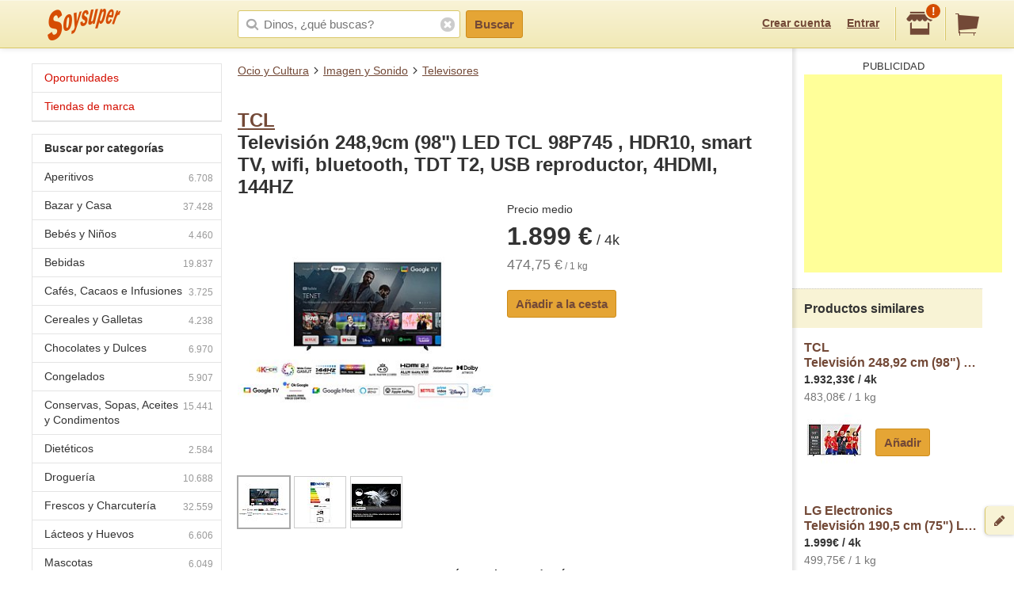

--- FILE ---
content_type: text/html;charset=UTF-8
request_url: https://soysuper.com/p/television-248-92-cm-98-led-tcl-98p745-4k-hdr10-smart-tv-wifi-bluetooth-tdt-t2-usb-reproductor-4hdmi-144hz-tcl-4k
body_size: 9037
content:
<!DOCTYPE html>
<!--[if IEMobile 7 ]>   <html class="no-js iem7" lang="es"> <![endif]-->
<!--[if IE]>            <html class="no-js ie" lang="es"> <![endif]-->
<!--[if (gt IEMobile 7)|!(IEMobile)|!IE]><!--> <html class="no-js" lang="es"> <!--<![endif]-->
<head>
  <meta charset="utf-8">
  <title>TCL Televisión 248,9cm (98&quot;) LED TCL 98P745 , HDR10, smart TV, wifi, bluetooth, TDT T2, USB reproductor, 4HDMI, 144HZ 4k</title>
  <meta content="Compra en Soysuper Televisores. TCL Televisión 248,9cm (98&quot;) LED TCL 98P745 , HDR10, smart TV, wifi, bluetooth, TDT T2, USB reproductor, 4HDMI, 144HZ 4k o compara su precio en otros supermercados y ahorra." name="description">
<meta name="twitter:card" content="summary" />
<meta name="twitter:site" content="@soysuper" />
<meta content="product" property="og:type">
<meta content="http://soysuper.com/p/television-248-92-cm-98-led-tcl-98p745-4k-hdr10-smart-tv-wifi-bluetooth-tdt-t2-usb-reproductor-4hdmi-144hz-tcl-4k" property="og:url">
<meta content="Soysuper" property="og:site_name">
<meta content="https://a2.soysuper.com/8dbf268d70af37597df2d94356c8cbe8.500.0.0.0.wmark.ceb64c06.jpg" property="og:image">
<meta content="TCL Televisión 248,9cm (98&quot;) LED TCL 98P745 , HDR10, smart TV, wifi, bluetooth, TDT T2, USB reproductor, 4HDMI, 144HZ 4k" property="og:title">
<meta content="Compra en Soysuper Televisores. TCL Televisión 248,9cm (98&quot;) LED TCL 98P745 , HDR10, smart TV, wifi, bluetooth, TDT T2, USB reproductor, 4HDMI, 144HZ 4k o compara su precio en otros supermercados y ahorra." property="og:description">
<meta name="HandheldFriendly" content="True">
<meta name="MobileOptimized" content="320">
<meta name="viewport" content="width=device-width, initial-scale=1.0, maximum-scale=1.0, user-scalable=0">

  <link href="http://soysuper.com/p/television-248-92-cm-98-led-tcl-98p745-4k-hdr10-smart-tv-wifi-bluetooth-tdt-t2-usb-reproductor-4hdmi-144hz-tcl-4k" rel="canonical">
  <link rel="apple-touch-icon" sizes="180x180" href="/apple-touch-icon.png">
  <link rel="icon" type="image/png" sizes="32x32" href="/favicon-32x32.png">
  <link rel="icon" type="image/png" sizes="16x16" href="/favicon-16x16.png">
  <link rel="manifest" href="/manifest.json">
  <link rel="mask-icon" href="/safari-pinned-tab.svg" color="#da532c">
  <meta name="theme-color" content="#ffffff">
  <script src="/assets/js/libs/sentry.min.js"></script>
  <script>
    Sentry.init({ dsn: "https://a111fea955c34961b8323edc7a8786c3@ouch.soysuper.com/2", ignoreErrors: [/Blocked a frame with origin/], environment: "production" });
  </script>
  <!--[if IEMobile]>  <meta http-equiv="cleartype" content="on"><![endif]-->
  
  <!-- soysuper:css -->
  <link rel="stylesheet" href="/soysuper-e4cc8323a5.css">
  <!-- endsoysuper -->
  
  <script src="/assets/js/libs/modernizr.js"></script>
  <!--[if lt IE 9]>
  <script src="/assets/js/libs/respond.min.js"></script>
  <![endif]-->
  <script async src="https://www.googletagmanager.com/gtag/js?id=G-L6BZTQNJC1"></script>
<script>
  window.dataLayer = window.dataLayer || [];
  function gtag(){dataLayer.push(arguments);}
  gtag('js', new Date());

  gtag('config', 'G-L6BZTQNJC1');
</script>

  <script type="text/javascript">
  (function(i,s,o,g,r,a,m){i['GoogleAnalyticsObject']=r;i[r]=i[r]||function(){
  (i[r].q=i[r].q||[]).push(arguments)},i[r].l=1*new Date();a=s.createElement(o),
  m=s.getElementsByTagName(o)[0];a.async=1;a.src=g;m.parentNode.insertBefore(a,m)
  })(window,document,'script','//www.google-analytics.com/analytics.js','ga');

  ga('create', 'UA-35112596-1', 'auto');
  ga('require', 'displayfeatures');
  ga('send', 'pageview');
</script>

  <script>
!function(f,b,e,v,n,t,s){if(f.fbq)return;n=f.fbq=function(){n.callMethod?
n.callMethod.apply(n,arguments):n.queue.push(arguments)};if(!f._fbq)f._fbq=n;
n.push=n;n.loaded=!0;n.version='2.0';n.queue=[];t=b.createElement(e);t.async=!0;
t.src=v;s=b.getElementsByTagName(e)[0];s.parentNode.insertBefore(t,s)}(window,
document,'script','//connect.facebook.net/en_US/fbevents.js');

fbq('init', '1504322173218276');
fbq('track', "PageView");
</script>

</head>

<body class="three-cols">
  <section id="viewport">
    <section id="sidearea">
      <nav>
        <ul>
          <li>
            <a href="/">
              Inicio
            </a>
          </li>
          <li>
            <a href="/oportunidades">
              Oportunidades
</a>          </li>
          <li>
            <a href="/marca">
              Tiendas de marca
</a>          </li>
          <li>
            <a href="/signup">
              Regístrate
            </a>
          </li>
          <li>
            <a href="/signin">
              Entrar
            </a>
          </li>
        </ul>
      </nav>
      <span class="logo"></span>
    </section>
    <section id="page" class="three-cols">
      <header id="header" role="banner">
        <div class="wrapper">
          
          <p class="logo hidden-t" itemscope itemtype="http://schema.org/Organization">
            <meta itemprop="url" content="https://soysuper.com">
            <a href="/" title="Soysuper, tu supermercado online">
              <meta itemprop="name" content="Soysuper">
              <img src="/assets/img/logo-app@2x.png" alt="Tu supermercado online" itemprop="logo">
            </a>
          </p>
          <nav id="mainnav" class="clearfix " role="navigation">
            <p class="sidebar alignleft hidden-d">
              <a href="#" id="showsidearea"><i class="i-fss-lg-leftarrow"></i><i class="i-ss-logo-app-sm">Preferencias</i></a>
            </p>
            <ul class="alignright">
              <li class="signup hidden-t">
                <a href="/signup" id="signup" rel="nofollow">Crear cuenta</a>
              </li>
              <li class="signup hidden-t">
                <a href="/signin" id="login" rel="nofollow">Entrar</a>
              </li>
              <li class="categories hidden-d"><a href="/c"><i class="i-ss-nav-categories">Categorías</i></a></li>
              <li class="search hidden-t visible-m"><a href="/search" id="search"><i class="i-ss-nav-search">Buscar</i></a></li>
              <li class="super">
                <a href="#zipcode-popover" data-superpop="popover" data-dismissable="1" rel="nofollow">
                  <i class="i-fss-shop"></i>
                  <span class="badge">!</span>
                </a>
              </li>
              <li class="cart">
                <a href="/" rel="nofollow" class="clearfix">
                  <i class="i-fss-cart"></i>
                </a>
              </li>
            </ul>
            <section id="searchbox" class="searchbox clearfix">
              <form action="/search" method="get" accept-charset="utf-8">
                <input type="text" class="text typeahead" name="q" autocomplete="off" value="" placeholder="Dinos, ¿qué buscas?">
                <i class="i-fss-search"></i>
                <button type="submit" class="btn btn-primary">Buscar</button>
                <section class="autocomplete"></section>
                <i class="i-fss-close-01"></i>
              </form>
            </section>
          </nav>
        </div>
      </header>
      <div id="container">
        
        <section class="wrapper clearfix">
          
          <section id="contentwrapper" class="clearfix">
            <section id="content" class="clearfix">
              <section id="subheader">
  <ul class="breadcrumbs clearfix" data-type="breadcrumb">
      <li class="breadcrumbs__item">
        <a href="/c/ocio-y-cultura">Ocio y Cultura</a>
      </li>
      <li class="breadcrumbs__item">
        <a href="/c/ocio-y-cultura/imagen-y-sonido">Imagen y Sonido</a>
      </li>
      <li class="breadcrumbs__item">
        <a href="/c/ocio-y-cultura/imagen-y-sonido/televisores">Televisores</a>
      </li>
  </ul>
</section>

<section id="main" role="main">


  <section class="product clearfix" data-pid="650d79b0d7918748b249f945" itemscope itemtype="http://schema.org/Product">
    <meta itemprop="name" content="Televisión 248,9cm (98&quot;) LED TCL 98P745 , HDR10, smart TV, wifi, bluetooth, TDT T2, USB reproductor, 4HDMI, 144HZ">
    <meta itemprop="url" content="http://soysuper.com/p/television-248-92-cm-98-led-tcl-98p745-4k-hdr10-smart-tv-wifi-bluetooth-tdt-t2-usb-reproductor-4hdmi-144hz-tcl-4k">

    <h1 class="withpagination">
      <a href="/marca/tcl#products" rel="nofollow" class="brand" itemprop="brand" itemscope itemtype="http://schema.org/Brand">
        <meta itemprop="name" content="TCL">TCL</a><br>
      Televisión 248,9cm (98&quot;) LED TCL 98P745 , HDR10, smart TV, wifi, bluetooth, TDT T2, USB reproductor, 4HDMI, 144HZ
    </h1>


    <div class="clearfix">

      <div class="product__image js-product-image coupon-container">
            <a class="img zoomable" href="/p/television-248-92-cm-98-led-tcl-98p745-4k-hdr10-smart-tv-wifi-bluetooth-tdt-t2-usb-reproductor-4hdmi-144hz-tcl-4k#product-gallery-modal">
              <img alt="TCL Televisión 248,9cm (98&quot;) LED TCL 98P745 , HDR10, smart TV, wifi, bluetooth, TDT T2, USB reproductor, 4HDMI, 144HZ 4k" class="image" itemprop="image" src="https://a2.soysuper.com/8dbf268d70af37597df2d94356c8cbe8.340.340.0.min.wmark.0c2dea85.jpg">
              <span class="loupe">+</span>
</a>      </div>

      <div class="product__details">
          <span>Precio medio</span>
          <span class="price" itemprop="offers" itemscope itemtype="http://schema.org/Offer">
            <meta itemprop="price" content="1899">
            <meta itemprop="priceCurrency" content="EUR">
            <strong>1.899 €</strong>
             / 4k 
          </span>
          <span class="unitprice"><strong>474,75 €</strong> / 1 kg</span>

        <section class="actions actions--atbottom clearfix">
          <a class="btn btn-primary newproduct" data-brand="TCL" data-name="Televisión 248,9cm (98&quot;) LED TCL 98P745 , HDR10, smart TV, wifi, bluetooth, TDT T2, USB reproductor, 4HDMI, 144HZ" data-product_id="650d79b0d7918748b249f945" data-qty="1" data-variant="4k" href="/cart/items" rel="nofollow">
            Añadir a la cesta
</a>        </section>

      </div>

    </div> <!-- div.clearfix -->

      <div class="product__gallery">
        <ul>
          <li class=active>
            <a href="#">
              <img data-idx="0" src="https://a2.soysuper.com/8dbf268d70af37597df2d94356c8cbe8.64.64.0.0.wmark.7828b88e.jpg">
            </a>
          </li>
          <li>
            <a href="#">
              <img data-idx="1" src="https://a2.soysuper.com/ab6ddc6df02219ea928ef65b60830e7d.64.64.0.0.wmark.cbf81c13.jpg">
            </a>
          </li>
          <li>
            <a href="#">
              <img data-idx="2" src="https://a0.soysuper.com/c6ced6b2279d7a6eed293c1cfb74cd13.64.64.0.0.wmark.88e086e2.jpg">
            </a>
          </li>
        </ul>
      </div>

    <div id="product-gallery-modal" class="modal full-screen-modal product-gallery-modal">
      <img class="active-image" src="https://a2.soysuper.com/8dbf268d70af37597df2d94356c8cbe8.500.0.0.0.wmark.ceb64c06.jpg">
      <ul class="visible-d">
        <li class=active>
          <a href="#">
            <img data-idx="0" src="https://a2.soysuper.com/8dbf268d70af37597df2d94356c8cbe8.64.64.0.0.wmark.7828b88e.jpg">
          </a>
        </li>
        <li>
          <a href="#">
            <img data-idx="1" src="https://a2.soysuper.com/ab6ddc6df02219ea928ef65b60830e7d.64.64.0.0.wmark.cbf81c13.jpg">
          </a>
        </li>
        <li>
          <a href="#">
            <img data-idx="2" src="https://a0.soysuper.com/c6ced6b2279d7a6eed293c1cfb74cd13.64.64.0.0.wmark.88e086e2.jpg">
          </a>
        </li>
      </ul>
    </div>

    <script id="gallery-data" type="application/json">
      {"desktop":{"large":["https:\/\/a2.soysuper.com\/8dbf268d70af37597df2d94356c8cbe8.500.0.0.0.wmark.ceb64c06.jpg","https:\/\/a2.soysuper.com\/ab6ddc6df02219ea928ef65b60830e7d.500.0.0.0.wmark.1dfaa324.jpg","https:\/\/a0.soysuper.com\/c6ced6b2279d7a6eed293c1cfb74cd13.500.0.0.0.wmark.96e19ebc.jpg"],"medium":["https:\/\/a2.soysuper.com\/8dbf268d70af37597df2d94356c8cbe8.340.340.0.min.wmark.0c2dea85.jpg","https:\/\/a2.soysuper.com\/ab6ddc6df02219ea928ef65b60830e7d.340.340.0.min.wmark.be34edc9.jpg","https:\/\/a0.soysuper.com\/c6ced6b2279d7a6eed293c1cfb74cd13.340.340.0.min.wmark.1d12826d.jpg"],"small":["https:\/\/a2.soysuper.com\/8dbf268d70af37597df2d94356c8cbe8.64.64.0.0.wmark.7828b88e.jpg","https:\/\/a2.soysuper.com\/ab6ddc6df02219ea928ef65b60830e7d.64.64.0.0.wmark.cbf81c13.jpg","https:\/\/a0.soysuper.com\/c6ced6b2279d7a6eed293c1cfb74cd13.64.64.0.0.wmark.88e086e2.jpg"]},"mobile":{"large":["https:\/\/a2.soysuper.com\/8dbf268d70af37597df2d94356c8cbe8.500.0.0.0.wmark.ceb64c06.jpg","https:\/\/a2.soysuper.com\/ab6ddc6df02219ea928ef65b60830e7d.500.0.0.0.wmark.1dfaa324.jpg","https:\/\/a0.soysuper.com\/c6ced6b2279d7a6eed293c1cfb74cd13.500.0.0.0.wmark.96e19ebc.jpg"],"medium":["https:\/\/a2.soysuper.com\/8dbf268d70af37597df2d94356c8cbe8.100.100.0.min.wmark.79da15cb.jpg","https:\/\/a2.soysuper.com\/ab6ddc6df02219ea928ef65b60830e7d.100.100.0.min.wmark.55bd4d7c.jpg","https:\/\/a0.soysuper.com\/c6ced6b2279d7a6eed293c1cfb74cd13.100.100.0.min.wmark.b9e23f50.jpg"],"small":["https:\/\/a2.soysuper.com\/8dbf268d70af37597df2d94356c8cbe8.64.64.0.0.wmark.7828b88e.jpg","https:\/\/a2.soysuper.com\/ab6ddc6df02219ea928ef65b60830e7d.64.64.0.0.wmark.cbf81c13.jpg","https:\/\/a0.soysuper.com\/c6ced6b2279d7a6eed293c1cfb74cd13.64.64.0.0.wmark.88e086e2.jpg"]}}
    </script>


    <section class="superstable">
      <h2 class="bgcentered">¿A cuánto sale en cada súper?</h2>
      <table>
        <tbody>
          <tr>
            <th><i class="i-ss-super-alcampo-lg" title="Alcampo"></i></th>
            <td class="price">1.899 €</td>
            <td class="unitprice last">
              <strong>474,75 €</strong> / 1 kg
            </td>
          </tr>
        </tbody>
      </table>
    </section>


    <section class="display">
      <p class="title">Ojo, precio promedio.</p>
      <p>
        Para ver precios exactos en tu código postal y quién te entrega antes la compra,<br><a href="/signup" data-bypass>crea una cuenta</a> o <a href="/signin" data-bypass>entra</a> en Soysuper.<br>
        Te mostraremos qué supers sirven en tu zona y sus precios exactos.
      </p>
    </section>



  </section>

</section>

<div id="bottom-breadcrumbs">
  <ul class="breadcrumbs clearfix hidden-d" data-type="breadcrumb">
      <li class="breadcrumbs__item">
        <a href="/c/ocio-y-cultura">Ocio y Cultura</a>
      </li>
      <li class="breadcrumbs__item">
        <a href="/c/ocio-y-cultura/imagen-y-sonido">Imagen y Sonido</a>
      </li>
      <li class="breadcrumbs__item">
        <a href="/c/ocio-y-cultura/imagen-y-sonido/televisores">Televisores</a>
      </li>
  </ul>
</div>

  
  <script type="application/json" id="pids-for-cashback">
  {"pids":["650d79b0d7918748b249f945","684da3f9a44508e1bf172899","6687a5f398ec915f622a347c","6683c08a0932f70cdf2a0da2"]}
  </script>

            </section>
          </section>
          <aside id="leftcolumn">
  <section class="product-nav">
    <div class="hidden-t">
      <h3 class="opportunities">
        <a href="/oportunidades">
        Oportunidades
</a>      </h3>
      <h3 class="opportunities">
        <a href="/marca">
        Tiendas de marca
</a>      </h3>
    </div>
  </section>
  <section class="product-nav">
    <div class="hidden-t">
      <h3>
        <strong>
          Buscar por categorías
        </strong>
      </h3>
      <ul>
        <li>
          <span class="icon"></span>
          <a href="/c/aperitivos" title="Aperitivos">
          Aperitivos<span class="number">6.708</span>
</a>        </li>
        <li>
          <span class="icon"></span>
          <a href="/c/bazar-y-casa" title="Bazar y Casa">
          Bazar y Casa<span class="number">37.428</span>
</a>        </li>
        <li>
          <span class="icon"></span>
          <a href="/c/bebes-y-ninos" title="Bebés y Niños">
          Bebés y Niños<span class="number">4.460</span>
</a>        </li>
        <li>
          <span class="icon"></span>
          <a href="/c/bebidas" title="Bebidas">
          Bebidas<span class="number">19.837</span>
</a>        </li>
        <li>
          <span class="icon"></span>
          <a href="/c/cafes-cacaos-e-infusiones" title="Cafés, Cacaos e Infusiones">
          Cafés, Cacaos e Infusiones<span class="number">3.725</span>
</a>        </li>
        <li>
          <span class="icon"></span>
          <a href="/c/cereales-y-galletas" title="Cereales y Galletas">
          Cereales y Galletas<span class="number">4.238</span>
</a>        </li>
        <li>
          <span class="icon"></span>
          <a href="/c/chocolates-y-dulces" title="Chocolates y Dulces">
          Chocolates y Dulces<span class="number">6.970</span>
</a>        </li>
        <li>
          <span class="icon"></span>
          <a href="/c/congelados" title="Congelados">
          Congelados<span class="number">5.907</span>
</a>        </li>
        <li>
          <span class="icon"></span>
          <a href="/c/conservas-sopas-aceites-y-condimentos" title="Conservas, Sopas, Aceites y Condimentos">
          Conservas, Sopas, Aceites y Condimentos<span class="number">15.441</span>
</a>        </li>
        <li>
          <span class="icon"></span>
          <a href="/c/dieteticos" title="Dietéticos">
          Dietéticos<span class="number">2.584</span>
</a>        </li>
        <li>
          <span class="icon"></span>
          <a href="/c/drogueria" title="Droguería">
          Droguería<span class="number">10.688</span>
</a>        </li>
        <li>
          <span class="icon"></span>
          <a href="/c/frescos-y-charcuteria" title="Frescos y Charcutería">
          Frescos y Charcutería<span class="number">32.559</span>
</a>        </li>
        <li>
          <span class="icon"></span>
          <a href="/c/lacteos-y-huevos" title="Lácteos y Huevos">
          Lácteos y Huevos<span class="number">6.606</span>
</a>        </li>
        <li>
          <span class="icon"></span>
          <a href="/c/mascotas" title="Mascotas">
          Mascotas<span class="number">6.049</span>
</a>        </li>
        <li>
          <span class="icon"></span>
          <a href="/c/ocio-y-cultura" title="Ocio y Cultura">
          Ocio y Cultura<span class="number">39.086</span>
</a>        </li>
        <li>
          <span class="icon"></span>
          <a href="/c/panaderia-pasteleria-y-reposteria" title="Panadería, Pastelería y Repostería">
          Panadería, Pastelería y Repostería<span class="number">8.459</span>
</a>        </li>
        <li>
          <span class="icon"></span>
          <a href="/c/pasta-arroz-y-legumbres" title="Pasta, Arroz y Legumbres">
          Pasta, Arroz y Legumbres<span class="number">2.729</span>
</a>        </li>
        <li>
          <span class="icon"></span>
          <a href="/c/perfumeria-y-parafarmacia" title="Perfumería y Parafarmacia">
          Perfumería y Parafarmacia<span class="number">25.480</span>
</a>        </li>
        <li>
          <span class="icon"></span>
          <a href="/c/solidaridad" title="Solidaridad">
          Solidaridad<span class="number">20</span>
</a>        </li>
        <li class="last">
          <span class="icon"></span>
          <a href="/c/surtido-figuritas-pintadas" title="Surtido Figuritas Pintadas">
          Surtido Figuritas Pintadas<span class="number">1</span>
</a>        </li>
      </ul>
      <h3>
        <strong>
          Buscar por subcategorías
        </strong>
      </h3>
      <ul>
        <li>
          <span class="icon"></span>
          <a href="/c/conservas-sopas-aceites-y-condimentos/aceite" title="Aceite">
          Aceite<span class="number">1.303</span>
</a>        </li>
        <li>
          <span class="icon"></span>
          <a href="/c/aperitivos/aceitunas" title="Aceitunas">
          Aceitunas<span class="number">1.018</span>
</a>        </li>
        <li>
          <span class="icon"></span>
          <a href="/c/bebidas/agua" title="Agua">
          Agua<span class="number">1.005</span>
</a>        </li>
        <li>
          <span class="icon"></span>
          <a href="/c/drogueria/ambientadores" title="Ambientadores">
          Ambientadores<span class="number">1.538</span>
</a>        </li>
        <li>
          <span class="icon"></span>
          <a href="/c/pasta-arroz-y-legumbres/arroz" title="Arroz">
          Arroz<span class="number">318</span>
</a>        </li>
        <li style="display: none;">
          <span class="icon"></span>
          <a href="/c/lacteos-y-huevos/batido" title="Batido">
          Batido<span class="number">273</span>
</a>        </li>
        <li style="display: none;">
          <span class="icon"></span>
          <a href="/c/bebidas/bebida-energetica" title="Bebida Energética">
          Bebida Energética<span class="number">266</span>
</a>        </li>
        <li style="display: none;">
          <span class="icon"></span>
          <a href="/c/bebidas/bebida-isotonica" title="Bebida Isotónica">
          Bebida Isotónica<span class="number">186</span>
</a>        </li>
        <li style="display: none;">
          <span class="icon"></span>
          <a href="/c/drogueria/bolsas-de-basura" title="Bolsas de Basura">
          Bolsas de Basura<span class="number">212</span>
</a>        </li>
        <li style="display: none;">
          <span class="icon"></span>
          <a href="/c/chocolates-y-dulces/bombones" title="Bombones">
          Bombones<span class="number">852</span>
</a>        </li>
        <li style="display: none;">
          <span class="icon"></span>
          <a href="/c/cafes-cacaos-e-infusiones/cacao" title="Cacao">
          Cacao<span class="number">253</span>
</a>        </li>
        <li style="display: none;">
          <span class="icon"></span>
          <a href="/c/cafes-cacaos-e-infusiones/cafe" title="Café">
          Café<span class="number">2.373</span>
</a>        </li>
        <li style="display: none;">
          <span class="icon"></span>
          <a href="/c/cereales-y-galletas/cereales" title="Cereales">
          Cereales<span class="number">1.443</span>
</a>        </li>
        <li style="display: none;">
          <span class="icon"></span>
          <a href="/c/chocolates-y-dulces/chocolates" title="Chocolates">
          Chocolates<span class="number">2.043</span>
</a>        </li>
        <li style="display: none;">
          <span class="icon"></span>
          <a href="/c/perfumeria-y-parafarmacia/colonia" title="Colonia">
          Colonia<span class="number">1.993</span>
</a>        </li>
        <li style="display: none;">
          <span class="icon"></span>
          <a href="/c/conservas-sopas-aceites-y-condimentos/conservas-dulces" title="Conservas Dulces">
          Conservas Dulces<span class="number">1.799</span>
</a>        </li>
        <li style="display: none;">
          <span class="icon"></span>
          <a href="/c/conservas-sopas-aceites-y-condimentos/conservas-de-pescado" title="Conservas de Pescado">
          Conservas de Pescado<span class="number">1.821</span>
</a>        </li>
        <li style="display: none;">
          <span class="icon"></span>
          <a href="/c/perfumeria-y-parafarmacia/desodorante" title="Desodorante">
          Desodorante<span class="number">920</span>
</a>        </li>
        <li style="display: none;">
          <span class="icon"></span>
          <a href="/c/cereales-y-galletas/galletas" title="Galletas">
          Galletas<span class="number">2.774</span>
</a>        </li>
        <li style="display: none;">
          <span class="icon"></span>
          <a href="/c/bebidas/horchata" title="Horchata">
          Horchata<span class="number">48</span>
</a>        </li>
        <li style="display: none;">
          <span class="icon"></span>
          <a href="/c/lacteos-y-huevos/huevos" title="Huevos">
          Huevos<span class="number">434</span>
</a>        </li>
        <li style="display: none;">
          <span class="icon"></span>
          <a href="/c/cafes-cacaos-e-infusiones/infusiones" title="Infusiones">
          Infusiones<span class="number">1.057</span>
</a>        </li>
        <li style="display: none;">
          <span class="icon"></span>
          <a href="/c/drogueria/insecticidas" title="Insecticidas">
          Insecticidas<span class="number">386</span>
</a>        </li>
        <li style="display: none;">
          <span class="icon"></span>
          <a href="/c/lacteos-y-huevos/leche" title="Leche">
          Leche<span class="number">1.738</span>
</a>        </li>
        <li style="display: none;">
          <span class="icon"></span>
          <a href="/c/lacteos-y-huevos/mantequilla" title="Mantequilla">
          Mantequilla<span class="number">201</span>
</a>        </li>
        <li style="display: none;">
          <span class="icon"></span>
          <a href="/c/lacteos-y-huevos/margarina" title="Margarina">
          Margarina<span class="number">69</span>
</a>        </li>
        <li style="display: none;">
          <span class="icon"></span>
          <a href="/c/lacteos-y-huevos/nata" title="Nata">
          Nata<span class="number">169</span>
</a>        </li>
        <li style="display: none;">
          <span class="icon"></span>
          <a href="/c/pasta-arroz-y-legumbres/pasta" title="Pasta">
          Pasta<span class="number">1.321</span>
</a>        </li>
        <li style="display: none;">
          <span class="icon"></span>
          <a href="/c/aperitivos/patatas-fritas" title="Patatas Fritas">
          Patatas Fritas<span class="number">678</span>
</a>        </li>
        <li style="display: none;">
          <span class="icon"></span>
          <a href="/c/conservas-sopas-aceites-y-condimentos/pate" title="Paté">
          Paté<span class="number">272</span>
</a>        </li>
        <li style="display: none;">
          <span class="icon"></span>
          <a href="/c/bebes-y-ninos/panales" title="Pañales">
          Pañales<span class="number">465</span>
</a>        </li>
        <li style="display: none;">
          <span class="icon"></span>
          <a href="/c/congelados/platos-preparados" title="Platos Preparados">
          Platos Preparados<span class="number">2.046</span>
</a>        </li>
        <li style="display: none;">
          <span class="icon"></span>
          <a href="/c/dieteticos/productos-para-deportistas" title="Productos Para Deportistas">
          Productos Para Deportistas<span class="number">622</span>
</a>        </li>
        <li style="display: none;">
          <span class="icon"></span>
          <a href="/c/frescos-y-charcuteria/queso" title="Queso">
          Queso<span class="number">5.475</span>
</a>        </li>
        <li style="display: none;">
          <span class="icon"></span>
          <a href="/c/bebidas/refresco" title="Refresco">
          Refresco<span class="number">1.574</span>
</a>        </li>
        <li style="display: none;">
          <span class="icon"></span>
          <a href="/c/aperitivos/snacks" title="Snacks">
          Snacks<span class="number">1.654</span>
</a>        </li>
        <li style="display: none;">
          <span class="icon"></span>
          <a href="/c/bebes-y-ninos/toallitas" title="Toallitas">
          Toallitas<span class="number">148</span>
</a>        </li>
        <li style="display: none;">
          <span class="icon"></span>
          <a href="/c/conservas-sopas-aceites-y-condimentos/vinagre" title="Vinagre">
          Vinagre<span class="number">377</span>
</a>        </li>
        <li style="display: none;">
          <span class="icon"></span>
          <a href="/c/lacteos-y-huevos/yogur" title="Yogur">
          Yogur<span class="number">2.649</span>
</a>        </li>
        <li style="display: none;">
          <span class="icon"></span>
          <a href="/c/bebidas/zumo" title="Zumo">
          Zumo<span class="number">1.398</span>
</a>        </li>
        <li class="last showall"><span class="icon"></span>
          <a>
            Todas las subcategorías
          </a>
        </li>
      </ul>
    </div>
  </section>
</aside>


          <aside id="rightcolumn" class="hidden-t">
  <div>
    <span class="verticalshadow"></span>
    <div id="cartversions"></div>
    <div id="promo"></div>
    <div id="suggestions">
        <section class="block">
          <section class="inner google_adsense">
            <script async src="https://pagead2.googlesyndication.com/pagead/js/adsbygoogle.js?client=ca-pub-8367237141259420" crossorigin="anonymous" ></script>
  <div class="header">Publicidad</div>
  <ins class="adsbygoogle"
    style="display:inline-block;width:250px;height:250px"
    data-ad-client="ca-pub-8367237141259420"
    data-ad-slot="9183116195"></ins>
<script>(adsbygoogle = window.adsbygoogle || []).push({});</script>

          </section>
        </section>
      <section class="block"><h3>Productos similares</h3>
        <div id="suggested-products">
          <section class="inner">
            <section class="oneproduct" data-pid="684da3f9a44508e1bf172899">
              <p class="clearfix">
                <span class="details coupon-container">
                  <a class="name" href="television-248-92-cm-98-qled-tcl-98p8k-4k-ultra-hd-google-tv-hdr10-tcl-4k" title="Precio de Televisión 248,92 cm (98&quot;) qled TCL 98P8K 4K, Ultra HD, google Tv, HDR10. 4k TCL">
                    TCL<br>Televisión 248,92 cm (98&quot;) qled TCL 98P8K 4K, Ultra HD, google Tv, HDR10.
                  </a>
                  <span class="price">1.932,33€  / 4k</span>
                  <span class="unitprice">
                      483,08€ / 1 kg
                  </span>
                </span>
                <span class="img">
                  <a class="name" href="television-248-92-cm-98-qled-tcl-98p8k-4k-ultra-hd-google-tv-hdr10-tcl-4k" title="Precio de Televisión 248,92 cm (98&quot;) qled TCL 98P8K 4K, Ultra HD, google Tv, HDR10. 4k TCL">
                  <img alt="Televisión 248,92 cm (98&quot;) qled TCL 98P8K 4K, Ultra HD, google Tv, HDR10. 4k TCL" src="https://a2.soysuper.com/e0e645c64dff2ff44f235b5f9358db98.70.70.0.min.54c192a4.jpg">
                  </a>
                </span>
              </p>
              <div class="actions adding">
                <div class="additem">
                  <a class="btn btn-primary newproduct block" data-brand="TCL" data-name="Televisión 248,92 cm (98&quot;) qled TCL 98P8K 4K, Ultra HD, google Tv, HDR10." data-product_id="684da3f9a44508e1bf172899" data-qty="1" data-variant="4k" href="/cart/items" rel="nofollow">
                    Añadir
</a>                </div>
              </div>
            </section>
          </section>
          <section class="inner">
            <section class="oneproduct" data-pid="6687a5f398ec915f622a347c">
              <p class="clearfix">
                <span class="details coupon-container">
                  <a class="name" href="television-190-5-cm-75-lg-qned-75qned91t-4k-miniled-bluetooth-webos-4hdmi-2usb-120hz-color-negro-lg-electronics-4k" title="Precio de Televisión 190,5 cm (75&quot;) LG qned 75QNED91T, 4K, miniled, bluetooth, webos, 4HDMI, 2USB, 120HZ, color negro. 4k LG Electronics">
                    LG Electronics<br>Televisión 190,5 cm (75&quot;) LG qned 75QNED91T, 4K, miniled, bluetooth, webos, 4HDMI, 2USB, 120HZ, color negro.
                  </a>
                  <span class="price">1.999€  / 4k</span>
                  <span class="unitprice">
                      499,75€ / 1 kg
                  </span>
                </span>
                <span class="img">
                  <a class="name" href="television-190-5-cm-75-lg-qned-75qned91t-4k-miniled-bluetooth-webos-4hdmi-2usb-120hz-color-negro-lg-electronics-4k" title="Precio de Televisión 190,5 cm (75&quot;) LG qned 75QNED91T, 4K, miniled, bluetooth, webos, 4HDMI, 2USB, 120HZ, color negro. 4k LG Electronics">
                  <img alt="Televisión 190,5 cm (75&quot;) LG qned 75QNED91T, 4K, miniled, bluetooth, webos, 4HDMI, 2USB, 120HZ, color negro. 4k LG Electronics" src="https://a2.soysuper.com/976dc447cef6b4e5dc2ec7d6a88918ef.70.70.0.min.29b00e84.jpg">
                  </a>
                </span>
              </p>
              <div class="actions adding">
                <div class="additem">
                  <a class="btn btn-primary newproduct block" data-brand="LG Electronics" data-name="Televisión 190,5 cm (75&quot;) LG qned 75QNED91T, 4K, miniled, bluetooth, webos, 4HDMI, 2USB, 120HZ, color negro." data-product_id="6687a5f398ec915f622a347c" data-qty="1" data-variant="4k" href="/cart/items" rel="nofollow">
                    Añadir
</a>                </div>
              </div>
            </section>
          </section>
          <section class="inner">
            <section class="oneproduct" data-pid="6683c08a0932f70cdf2a0da2">
              <p class="clearfix">
                <span class="details coupon-container">
                  <a class="name" href="television-165-1cm-65-lg-oled65c44-evo-4k-webos-4hdmi-3usb-40w-144hzs-lg-electronics-4k" title="Precio de Televisión 165,1cm (65&quot;) LG OLED65C44 evo, , webos, 4HDMI, 3USB, 40W,144HZS 4k LG Electronics">
                    LG Electronics<br>Televisión 165,1cm (65&quot;) LG OLED65C44 evo, , webos, 4HDMI, 3USB, 40W,144HZS
                  </a>
                  <span class="price">1.889€  / 4k</span>
                  <span class="unitprice">
                      472,25€ / 1 kg
                  </span>
                </span>
                <span class="img">
                  <a class="name" href="television-165-1cm-65-lg-oled65c44-evo-4k-webos-4hdmi-3usb-40w-144hzs-lg-electronics-4k" title="Precio de Televisión 165,1cm (65&quot;) LG OLED65C44 evo, , webos, 4HDMI, 3USB, 40W,144HZS 4k LG Electronics">
                  <img alt="Televisión 165,1cm (65&quot;) LG OLED65C44 evo, , webos, 4HDMI, 3USB, 40W,144HZS 4k LG Electronics" src="https://a1.soysuper.com/4aa3b386ad9ba932dcd54e5725df7d81.70.70.0.min.5ec441f5.jpg">
                  </a>
                </span>
              </p>
              <div class="actions adding">
                <div class="additem">
                  <a class="btn btn-primary newproduct block" data-brand="LG Electronics" data-name="Televisión 165,1cm (65&quot;) LG OLED65C44 evo, , webos, 4HDMI, 3USB, 40W,144HZS" data-product_id="6683c08a0932f70cdf2a0da2" data-qty="1" data-variant="4k" href="/cart/items" rel="nofollow">
                    Añadir
</a>                </div>
              </div>
            </section>
          </section>
        </div>
      </section>
    </div>
  </div>
</aside>


        </section>

        <footer id="footer" class="site-footer">

          <div class="visible-desktop site-footer__row">

            <div class="site-footer__inner clearfix">

              <div class="site-footer__benefits">
                <h4>Tu súper online, fácil fácil.</h4>
                <p>Soysuper, un agregador de supermercados para ayudarte a hacer la compra online.</p>
                <ul>
                  <li class="step1">Escoge tu súper favorito y haz tu cesta.</li>
                  <li class="step2">Compara precios, ofertas y plazos de entrega.</li>
                  <li class="step3">Y el súper que elijas te llevará la compra a casa.</li>
                </ul>
              </div>

              <div class="site-footer__links">

                <ul class="list-inline site-footer__social">
                  <li><a href="https://twitter.com/soysuper"><i class="i-fss-twitter"></i></a></li>
                  <li><a href="http://facebook.com/holasoysuper"><i class="i-fss-facebook"></i></a></li>
                  <li><a href="https://vimeo.com/soysuper"><i class="i-fss-vimeo"></i></a></li>
                  <li><a href="http://blog.soysuper.com"><i class="i-fss-rss-two"></i></a></li>
                  <li><a href="http://www.linkedin.com/company/soysuper"><i class="i-fss-linkedin"></i></a></li>
                  <li><a href="http://www.youtube.com/watch?v=WosrUnjb2UQ"><i class="i-fss-youtube-play"></i></a></li>
                </ul>

                <div class="site-footer__docs">
                  <h4>La mandanga</h4>
                  <ul>
                    <li><a href="/about/us">Sobre Soysuper</a></li>
                    <li><a href="#feedback" data-superpop="modal">Contáctanos</a></li>
                    <li><a href="/about/press">Sala de prensa</a></li>
                    <li><a href="https://solutions.soysuper.com">Marcas: cómo aumentar tus ventas</a></li>
                    <li><a href="/about/jobs">Trabaja con nosotros</a></li>
                    <li><a href="/about/legal">Aviso legal</a></li>
                    <li><a href="/about/preguntas-frecuentes" data-bypass>Preguntas frecuentes</a></li>
                  </ul>
                </div>

              </div>

            </div>

          </div>

          <div class="site-footer__row">

            <div class="site-footer__inner clearfix">

              <div class="site-footer__apps">
                <i class="i-ss-example-mobiles visible-desktop"></i>
                <p>
                  Consigue la app de Soysuper:
                  <br>
                  para escanear productos y dictar tu lista de la compra.
                </p>
                <ul class="list-inline site-footer__apps__stores">
                  <li>
                    <a href="https://play.google.com/store/apps/details?id=com.soysuper.soysuper&hl=es" data-bypass>
                      <i class="i-ss-google-play"></i>
                    </a>
                  </li>
                  <li>
                    <a href="https://itunes.apple.com/es/app/soysuper-comparador-supermercados/id985951382?mt=8" data-bypass>
                      <i class="i-ss-app-store"></i>
                    </a>
                  </li>
                </ul>
              </div>

              <div class="hidden-desktop list-inline site-footer__docs">
                <ul>
                  <li><a href="/about/us">Sobre Soysuper</a></li>
                  <li><a href="#feedback" data-superpop="modal">Contáctanos</a></li>
                  <li><a href="/about/legal">Aviso legal</a></li>
                  <li><a href="https://solutions.soysuper.com">Marcas: cómo aumentar tus ventas</a></li>
                </ul>
              </div>

            </div>

          </div>

        </footer>

      </div>
    </section>
  </section>
  <div id="settings" class="popover logged-popover">
    <ul>
      <li><a href="/me/cashback" data-dismiss="popover">Tu cashback</a></li>
      <li><a href="/me/carts" data-dismiss="popover">Tus cestas</a></li>
      <li><a href="/me" data-dismiss="popover">Tus datos básicos</a></li>
      <li><a href="/me/edit/notifications" data-dismiss="popover">Tus notificaciones</a></li>
      <li><a href="/me/edit/supermarket" data-dismiss="popover">Supers en tu zona</a></li>
      <li><a href="/signout" data-dismiss="popover">Salir</a></li>
    </ul>
  </div>
  <div id="zipcode-popover" class="postalcode-popover" style="display:none;">
    <section class="postalcode-popover">
      <section class="body">
        <div class="coco">
          <i class="i-ss-postal-coco-01"></i>
          <p>
            Con tu código postal podremos indicarte los supers que tienes en tu zona
          </p>
        </div>
        <section class="formbasic">
          <form action="get_app" method="get" accept-charset="utf-8" class="clearfix">
            <input class="text half" type="text" name="zipcode" value="" placeholder="Tu código postal">
            <button type="submit" class="btn btn-primary btn-block">Plis, plas</button>
          </form>
        </section>
      </section> <!-- .popover-body -->
      <section class="footer">
        <p class="register">
          <a href="/signup">
            Regístrate y podrás hasta guardar la lista!
          </a>
        </p>
      </section>
    </section> <!-- .postalcode-popover -->
  </div>
  <div id="tellus">
    <a href="#feedback" data-superpop="modal" class="feedback">
      <i class="i-fss-pencil"></i>
      <span class="title">Feedback</span>
      <span class="desc">¿Algún problema o sugerencia?</span>
    </a>
  </div>
  <section class="feedback-modal" id="feedback" style="display: none;">
    <h4>Cuéntanos. ¿De qué se trata?</h4>
    <p class="feedback-desc">
      ¿Hay algo que falla? ¿Alguna idea quizás? ¿Nos quieres invitar a algo? :)<br>Cuéntanos de qué se trata. <span class="hidden-t">Ten por seguro que leemos todos y cada uno de los mensajes que recibimos por aquí.</span>
    </p>
    <section class="formbasic">
      <form action="/feedback" method="post" accept-charset="utf-8" novalidate>
        <fieldset>
          <p>
            <input class="text" type="email" name="email" placeholder="Tu email">
            <span class="icon"></span>
          </p>
          <p>
            <textarea class="text" name="text"></textarea>
          </p>
        </fieldset>
        <p class="success" style="display:none;">
          <span>Gracias, gracias y gracias.</span>&nbsp;
          <a href="#feedback" data-dismiss="modal">Armar rampas y cerrar cross-check</a>
        </p>
        <p class="actions clearfix">
          <button type="submit" class="btn btn-primary alignright" data-alt="Enviando..."> ¡Booomba! </button>
        </p>
      </form>
    </section>
  </section>
  
  
  <!-- soysuper:js -->
  <script src="/web-f4be679840.js"></script>
  <!-- endsoysuper -->
  
  
    <script type="application/json" id="visibility">
  {"brand":"64882e8ce6ed40652f1f81f8","category":"ocio-y-cultura\/imagen-y-sonido\/televisores","ctx":"product","nrid":"1D81-9E40F00C-F69F-11F0-A9FF-FE434B4AAB37","product":"650d79b0d7918748b249f945","rid":"9E370F1A-F69F-11F0-A9FF-FE434B4AAB37"}
</script>

    <script src="https://v.soysuper.com/javascripts/vizz.min.js"></script>
    <script type="text/javascript">
    /* <![CDATA[ */
    var google_conversion_id = 984479996;
    var google_custom_params = { ecomm_pagetype: 'page' };
    var google_remarketing_only = true;
    /* ]]> */
  </script>
  <script type="text/javascript" src="https://www.googleadservices.com/pagead/conversion.js"></script>
  <noscript>
    <div style="display:inline;">
      <img height="1" width="1" style="border-style:none;" alt="" src="https://googleads.g.doubleclick.net/pagead/viewthroughconversion/984479996/?value=0&amp;guid=ON&amp;script=0"/>
    </div>
  </noscript>

</body>
</html>


--- FILE ---
content_type: text/html; charset=utf-8
request_url: https://www.google.com/recaptcha/api2/aframe
body_size: 267
content:
<!DOCTYPE HTML><html><head><meta http-equiv="content-type" content="text/html; charset=UTF-8"></head><body><script nonce="uLaXWpnxwF5v7PoWRmVD_A">/** Anti-fraud and anti-abuse applications only. See google.com/recaptcha */ try{var clients={'sodar':'https://pagead2.googlesyndication.com/pagead/sodar?'};window.addEventListener("message",function(a){try{if(a.source===window.parent){var b=JSON.parse(a.data);var c=clients[b['id']];if(c){var d=document.createElement('img');d.src=c+b['params']+'&rc='+(localStorage.getItem("rc::a")?sessionStorage.getItem("rc::b"):"");window.document.body.appendChild(d);sessionStorage.setItem("rc::e",parseInt(sessionStorage.getItem("rc::e")||0)+1);localStorage.setItem("rc::h",'1768982588952');}}}catch(b){}});window.parent.postMessage("_grecaptcha_ready", "*");}catch(b){}</script></body></html>